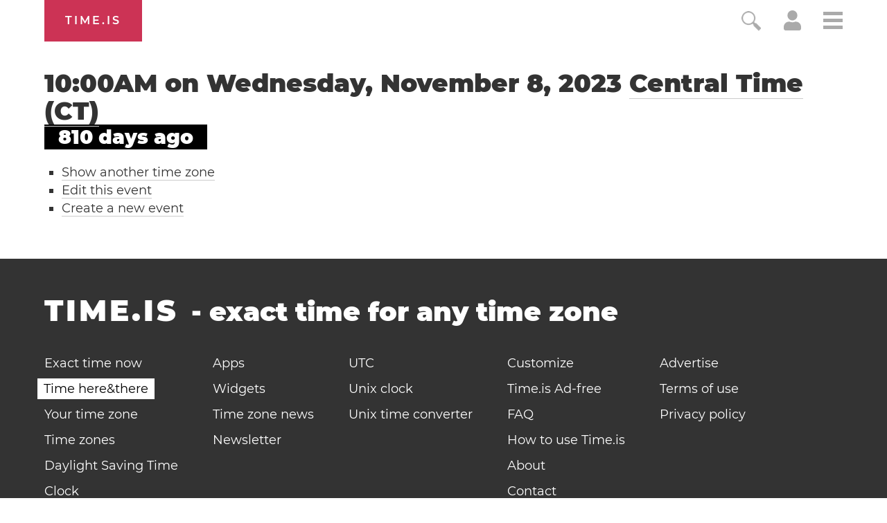

--- FILE ---
content_type: text/html; charset=utf-8
request_url: https://time.is/t1/?en.0.10.178.0P.0.161.1769446771307.1769446769942..N
body_size: 21
content:
1769446771369
0
161_(UTC,_UTC+00:00)
1769446771307


0126<a target="_blank" href="https://en.wikipedia.org/wiki/Republic_Day_(India)">Republic Day (India)</a>
0127<a target="_blank" href="https://en.wikipedia.org/wiki/International_Holocaust_Remembrance_Day">International Holocaust Remembrance Day</a>
0128<a target="_blank" href="https://en.wikipedia.org/wiki/Data_Privacy_Day">Data Privacy Day</a>
<br/><br/>Time.is is for humans. To use from scripts and apps, please ask about our API. Thank you!

--- FILE ---
content_type: text/plain;charset=UTF-8
request_url: https://c.pub.network/v2/c
body_size: -110
content:
81e723e8-8995-4871-9d67-af2fb51f9880

--- FILE ---
content_type: text/plain;charset=UTF-8
request_url: https://c.pub.network/v2/c
body_size: -253
content:
e73fcfae-df94-4bcb-9565-014b0db8acae